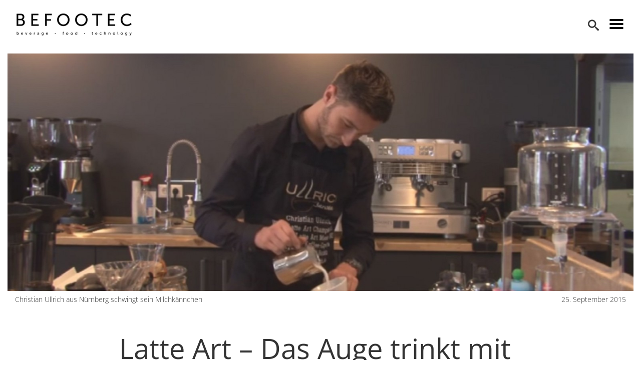

--- FILE ---
content_type: text/html; charset=UTF-8
request_url: https://befootec.de/latte-art-das-auge-trinkt-mit/
body_size: 13295
content:
<!DOCTYPE html>
<html lang="de" class="no-js">
<head>
<meta charset="UTF-8">
<meta name="viewport" content="width=device-width, initial-scale=1.0">
<link rel="profile" href="http://gmpg.org/xfn/11">
<link rel="pingback" href="https://befootec.de/xmlrpc.php">
<!--[if lt IE 9]>
<script src="https://befootec.de/wp-content/themes/befootec_v4_1/js/html5.js"></script>
<![endif]-->
<meta name='robots' content='index, follow, max-image-preview:large, max-snippet:-1, max-video-preview:-1' />
<script>document.documentElement.className = document.documentElement.className.replace("no-js","js");</script>
<!-- This site is optimized with the Yoast SEO plugin v23.3 - https://yoast.com/wordpress/plugins/seo/ -->
<title>Latte Art - Das Auge trinkt mit - befootec</title>
<link rel="canonical" href="https://befootec.de/latte-art-das-auge-trinkt-mit/" />
<meta property="og:locale" content="de_DE" />
<meta property="og:type" content="article" />
<meta property="og:title" content="Latte Art - Das Auge trinkt mit - befootec" />
<meta property="og:description" content="Christian Ullrich aus Nürnberg ist Deutscher Latte Art Meister 2013 und World Latte Art Champion 2014. Den derzeitigen Titel holte sich der junge Barista im Mai 2014 im australischen Melbourne. Ullrich setzte sich gegen 32 Konkurrenten durch und gewann in der Kategorie &#8222;Freies Gießen&#8220; mit einer Schildkröte aus Milchschaum. ———————————————————————————- Video von Julia Anja Schmitt, Katja Scholz, Franziska Buchert" />
<meta property="og:url" content="https://befootec.de/latte-art-das-auge-trinkt-mit/" />
<meta property="og:site_name" content="befootec" />
<meta property="article:published_time" content="2015-09-25T15:08:49+00:00" />
<meta property="article:modified_time" content="2015-10-21T08:53:48+00:00" />
<meta property="og:image" content="https://befootec.de/wp-content/uploads/2015/09/Latte-Art.jpg" />
<meta property="og:image:width" content="1900" />
<meta property="og:image:height" content="1062" />
<meta property="og:image:type" content="image/jpeg" />
<meta name="author" content="Redaktion" />
<meta name="twitter:label1" content="Verfasst von" />
<meta name="twitter:data1" content="Redaktion" />
<meta name="twitter:label2" content="Written by" />
<meta name="twitter:data2" content="Redaktion" />
<script type="application/ld+json" class="yoast-schema-graph">{"@context":"https://schema.org","@graph":[{"@type":"WebPage","@id":"https://befootec.de/latte-art-das-auge-trinkt-mit/","url":"https://befootec.de/latte-art-das-auge-trinkt-mit/","name":"Latte Art - Das Auge trinkt mit - befootec","isPartOf":{"@id":"https://befootec.de/#website"},"primaryImageOfPage":{"@id":"https://befootec.de/latte-art-das-auge-trinkt-mit/#primaryimage"},"image":{"@id":"https://befootec.de/latte-art-das-auge-trinkt-mit/#primaryimage"},"thumbnailUrl":"https://befootec.de/wp-content/uploads/2015/09/Latte-Art.jpg","datePublished":"2015-09-25T15:08:49+00:00","dateModified":"2015-10-21T08:53:48+00:00","author":{"@id":"https://befootec.de/#/schema/person/17e07677da1d6c6e5d0629ea82e4a9ff"},"breadcrumb":{"@id":"https://befootec.de/latte-art-das-auge-trinkt-mit/#breadcrumb"},"inLanguage":"de","potentialAction":[{"@type":"ReadAction","target":["https://befootec.de/latte-art-das-auge-trinkt-mit/"]}]},{"@type":"ImageObject","inLanguage":"de","@id":"https://befootec.de/latte-art-das-auge-trinkt-mit/#primaryimage","url":"https://befootec.de/wp-content/uploads/2015/09/Latte-Art.jpg","contentUrl":"https://befootec.de/wp-content/uploads/2015/09/Latte-Art.jpg","width":1900,"height":1062,"caption":"Christian Ullrich aus Nürnberg schwingt sein Milchkännchen"},{"@type":"BreadcrumbList","@id":"https://befootec.de/latte-art-das-auge-trinkt-mit/#breadcrumb","itemListElement":[{"@type":"ListItem","position":1,"name":"Home","item":"https://befootec.de/"},{"@type":"ListItem","position":2,"name":"Latte Art &#8211; Das Auge trinkt mit"}]},{"@type":"WebSite","@id":"https://befootec.de/#website","url":"https://befootec.de/","name":"befootec","description":"Beverage, Food, Technology","potentialAction":[{"@type":"SearchAction","target":{"@type":"EntryPoint","urlTemplate":"https://befootec.de/?s={search_term_string}"},"query-input":"required name=search_term_string"}],"inLanguage":"de"},{"@type":"Person","@id":"https://befootec.de/#/schema/person/17e07677da1d6c6e5d0629ea82e4a9ff","name":"Redaktion","image":{"@type":"ImageObject","inLanguage":"de","@id":"https://befootec.de/#/schema/person/image/09c78f224d6a1cadd20084fa7091e3a9","url":"https://secure.gravatar.com/avatar/6d518eb7a3a7661f9a36bb0ba961bdef?s=96&d=mm&r=g","contentUrl":"https://secure.gravatar.com/avatar/6d518eb7a3a7661f9a36bb0ba961bdef?s=96&d=mm&r=g","caption":"Redaktion"},"url":"https://befootec.de/author/gastautor/"}]}</script>
<!-- / Yoast SEO plugin. -->
<link rel="alternate" type="application/rss+xml" title="befootec &raquo; Feed" href="https://befootec.de/feed/" />
<link rel="alternate" type="application/rss+xml" title="befootec &raquo; Kommentar-Feed" href="https://befootec.de/comments/feed/" />
<!-- <link rel='stylesheet' id='wp-block-library-css' href='https://befootec.de/wp-includes/css/dist/block-library/style.min.css?ver=6.4.7' type='text/css' media='all' /> -->
<link rel="stylesheet" type="text/css" href="//befootec.de/wp-content/cache/wpfc-minified/kzts6tr2/7xdhs.css" media="all"/>
<style id='co-authors-plus-coauthors-style-inline-css' type='text/css'>
.wp-block-co-authors-plus-coauthors.is-layout-flow [class*=wp-block-co-authors-plus]{display:inline}
</style>
<style id='co-authors-plus-avatar-style-inline-css' type='text/css'>
.wp-block-co-authors-plus-avatar :where(img){height:auto;max-width:100%;vertical-align:bottom}.wp-block-co-authors-plus-coauthors.is-layout-flow .wp-block-co-authors-plus-avatar :where(img){vertical-align:middle}.wp-block-co-authors-plus-avatar:is(.alignleft,.alignright){display:table}.wp-block-co-authors-plus-avatar.aligncenter{display:table;margin-inline:auto}
</style>
<style id='co-authors-plus-image-style-inline-css' type='text/css'>
.wp-block-co-authors-plus-image{margin-bottom:0}.wp-block-co-authors-plus-image :where(img){height:auto;max-width:100%;vertical-align:bottom}.wp-block-co-authors-plus-coauthors.is-layout-flow .wp-block-co-authors-plus-image :where(img){vertical-align:middle}.wp-block-co-authors-plus-image:is(.alignfull,.alignwide) :where(img){width:100%}.wp-block-co-authors-plus-image:is(.alignleft,.alignright){display:table}.wp-block-co-authors-plus-image.aligncenter{display:table;margin-inline:auto}
</style>
<style id='classic-theme-styles-inline-css' type='text/css'>
/*! This file is auto-generated */
.wp-block-button__link{color:#fff;background-color:#32373c;border-radius:9999px;box-shadow:none;text-decoration:none;padding:calc(.667em + 2px) calc(1.333em + 2px);font-size:1.125em}.wp-block-file__button{background:#32373c;color:#fff;text-decoration:none}
</style>
<style id='global-styles-inline-css' type='text/css'>
body{--wp--preset--color--black: #000000;--wp--preset--color--cyan-bluish-gray: #abb8c3;--wp--preset--color--white: #ffffff;--wp--preset--color--pale-pink: #f78da7;--wp--preset--color--vivid-red: #cf2e2e;--wp--preset--color--luminous-vivid-orange: #ff6900;--wp--preset--color--luminous-vivid-amber: #fcb900;--wp--preset--color--light-green-cyan: #7bdcb5;--wp--preset--color--vivid-green-cyan: #00d084;--wp--preset--color--pale-cyan-blue: #8ed1fc;--wp--preset--color--vivid-cyan-blue: #0693e3;--wp--preset--color--vivid-purple: #9b51e0;--wp--preset--gradient--vivid-cyan-blue-to-vivid-purple: linear-gradient(135deg,rgba(6,147,227,1) 0%,rgb(155,81,224) 100%);--wp--preset--gradient--light-green-cyan-to-vivid-green-cyan: linear-gradient(135deg,rgb(122,220,180) 0%,rgb(0,208,130) 100%);--wp--preset--gradient--luminous-vivid-amber-to-luminous-vivid-orange: linear-gradient(135deg,rgba(252,185,0,1) 0%,rgba(255,105,0,1) 100%);--wp--preset--gradient--luminous-vivid-orange-to-vivid-red: linear-gradient(135deg,rgba(255,105,0,1) 0%,rgb(207,46,46) 100%);--wp--preset--gradient--very-light-gray-to-cyan-bluish-gray: linear-gradient(135deg,rgb(238,238,238) 0%,rgb(169,184,195) 100%);--wp--preset--gradient--cool-to-warm-spectrum: linear-gradient(135deg,rgb(74,234,220) 0%,rgb(151,120,209) 20%,rgb(207,42,186) 40%,rgb(238,44,130) 60%,rgb(251,105,98) 80%,rgb(254,248,76) 100%);--wp--preset--gradient--blush-light-purple: linear-gradient(135deg,rgb(255,206,236) 0%,rgb(152,150,240) 100%);--wp--preset--gradient--blush-bordeaux: linear-gradient(135deg,rgb(254,205,165) 0%,rgb(254,45,45) 50%,rgb(107,0,62) 100%);--wp--preset--gradient--luminous-dusk: linear-gradient(135deg,rgb(255,203,112) 0%,rgb(199,81,192) 50%,rgb(65,88,208) 100%);--wp--preset--gradient--pale-ocean: linear-gradient(135deg,rgb(255,245,203) 0%,rgb(182,227,212) 50%,rgb(51,167,181) 100%);--wp--preset--gradient--electric-grass: linear-gradient(135deg,rgb(202,248,128) 0%,rgb(113,206,126) 100%);--wp--preset--gradient--midnight: linear-gradient(135deg,rgb(2,3,129) 0%,rgb(40,116,252) 100%);--wp--preset--font-size--small: 13px;--wp--preset--font-size--medium: 20px;--wp--preset--font-size--large: 36px;--wp--preset--font-size--x-large: 42px;--wp--preset--spacing--20: 0.44rem;--wp--preset--spacing--30: 0.67rem;--wp--preset--spacing--40: 1rem;--wp--preset--spacing--50: 1.5rem;--wp--preset--spacing--60: 2.25rem;--wp--preset--spacing--70: 3.38rem;--wp--preset--spacing--80: 5.06rem;--wp--preset--shadow--natural: 6px 6px 9px rgba(0, 0, 0, 0.2);--wp--preset--shadow--deep: 12px 12px 50px rgba(0, 0, 0, 0.4);--wp--preset--shadow--sharp: 6px 6px 0px rgba(0, 0, 0, 0.2);--wp--preset--shadow--outlined: 6px 6px 0px -3px rgba(255, 255, 255, 1), 6px 6px rgba(0, 0, 0, 1);--wp--preset--shadow--crisp: 6px 6px 0px rgba(0, 0, 0, 1);}:where(.is-layout-flex){gap: 0.5em;}:where(.is-layout-grid){gap: 0.5em;}body .is-layout-flow > .alignleft{float: left;margin-inline-start: 0;margin-inline-end: 2em;}body .is-layout-flow > .alignright{float: right;margin-inline-start: 2em;margin-inline-end: 0;}body .is-layout-flow > .aligncenter{margin-left: auto !important;margin-right: auto !important;}body .is-layout-constrained > .alignleft{float: left;margin-inline-start: 0;margin-inline-end: 2em;}body .is-layout-constrained > .alignright{float: right;margin-inline-start: 2em;margin-inline-end: 0;}body .is-layout-constrained > .aligncenter{margin-left: auto !important;margin-right: auto !important;}body .is-layout-constrained > :where(:not(.alignleft):not(.alignright):not(.alignfull)){max-width: var(--wp--style--global--content-size);margin-left: auto !important;margin-right: auto !important;}body .is-layout-constrained > .alignwide{max-width: var(--wp--style--global--wide-size);}body .is-layout-flex{display: flex;}body .is-layout-flex{flex-wrap: wrap;align-items: center;}body .is-layout-flex > *{margin: 0;}body .is-layout-grid{display: grid;}body .is-layout-grid > *{margin: 0;}:where(.wp-block-columns.is-layout-flex){gap: 2em;}:where(.wp-block-columns.is-layout-grid){gap: 2em;}:where(.wp-block-post-template.is-layout-flex){gap: 1.25em;}:where(.wp-block-post-template.is-layout-grid){gap: 1.25em;}.has-black-color{color: var(--wp--preset--color--black) !important;}.has-cyan-bluish-gray-color{color: var(--wp--preset--color--cyan-bluish-gray) !important;}.has-white-color{color: var(--wp--preset--color--white) !important;}.has-pale-pink-color{color: var(--wp--preset--color--pale-pink) !important;}.has-vivid-red-color{color: var(--wp--preset--color--vivid-red) !important;}.has-luminous-vivid-orange-color{color: var(--wp--preset--color--luminous-vivid-orange) !important;}.has-luminous-vivid-amber-color{color: var(--wp--preset--color--luminous-vivid-amber) !important;}.has-light-green-cyan-color{color: var(--wp--preset--color--light-green-cyan) !important;}.has-vivid-green-cyan-color{color: var(--wp--preset--color--vivid-green-cyan) !important;}.has-pale-cyan-blue-color{color: var(--wp--preset--color--pale-cyan-blue) !important;}.has-vivid-cyan-blue-color{color: var(--wp--preset--color--vivid-cyan-blue) !important;}.has-vivid-purple-color{color: var(--wp--preset--color--vivid-purple) !important;}.has-black-background-color{background-color: var(--wp--preset--color--black) !important;}.has-cyan-bluish-gray-background-color{background-color: var(--wp--preset--color--cyan-bluish-gray) !important;}.has-white-background-color{background-color: var(--wp--preset--color--white) !important;}.has-pale-pink-background-color{background-color: var(--wp--preset--color--pale-pink) !important;}.has-vivid-red-background-color{background-color: var(--wp--preset--color--vivid-red) !important;}.has-luminous-vivid-orange-background-color{background-color: var(--wp--preset--color--luminous-vivid-orange) !important;}.has-luminous-vivid-amber-background-color{background-color: var(--wp--preset--color--luminous-vivid-amber) !important;}.has-light-green-cyan-background-color{background-color: var(--wp--preset--color--light-green-cyan) !important;}.has-vivid-green-cyan-background-color{background-color: var(--wp--preset--color--vivid-green-cyan) !important;}.has-pale-cyan-blue-background-color{background-color: var(--wp--preset--color--pale-cyan-blue) !important;}.has-vivid-cyan-blue-background-color{background-color: var(--wp--preset--color--vivid-cyan-blue) !important;}.has-vivid-purple-background-color{background-color: var(--wp--preset--color--vivid-purple) !important;}.has-black-border-color{border-color: var(--wp--preset--color--black) !important;}.has-cyan-bluish-gray-border-color{border-color: var(--wp--preset--color--cyan-bluish-gray) !important;}.has-white-border-color{border-color: var(--wp--preset--color--white) !important;}.has-pale-pink-border-color{border-color: var(--wp--preset--color--pale-pink) !important;}.has-vivid-red-border-color{border-color: var(--wp--preset--color--vivid-red) !important;}.has-luminous-vivid-orange-border-color{border-color: var(--wp--preset--color--luminous-vivid-orange) !important;}.has-luminous-vivid-amber-border-color{border-color: var(--wp--preset--color--luminous-vivid-amber) !important;}.has-light-green-cyan-border-color{border-color: var(--wp--preset--color--light-green-cyan) !important;}.has-vivid-green-cyan-border-color{border-color: var(--wp--preset--color--vivid-green-cyan) !important;}.has-pale-cyan-blue-border-color{border-color: var(--wp--preset--color--pale-cyan-blue) !important;}.has-vivid-cyan-blue-border-color{border-color: var(--wp--preset--color--vivid-cyan-blue) !important;}.has-vivid-purple-border-color{border-color: var(--wp--preset--color--vivid-purple) !important;}.has-vivid-cyan-blue-to-vivid-purple-gradient-background{background: var(--wp--preset--gradient--vivid-cyan-blue-to-vivid-purple) !important;}.has-light-green-cyan-to-vivid-green-cyan-gradient-background{background: var(--wp--preset--gradient--light-green-cyan-to-vivid-green-cyan) !important;}.has-luminous-vivid-amber-to-luminous-vivid-orange-gradient-background{background: var(--wp--preset--gradient--luminous-vivid-amber-to-luminous-vivid-orange) !important;}.has-luminous-vivid-orange-to-vivid-red-gradient-background{background: var(--wp--preset--gradient--luminous-vivid-orange-to-vivid-red) !important;}.has-very-light-gray-to-cyan-bluish-gray-gradient-background{background: var(--wp--preset--gradient--very-light-gray-to-cyan-bluish-gray) !important;}.has-cool-to-warm-spectrum-gradient-background{background: var(--wp--preset--gradient--cool-to-warm-spectrum) !important;}.has-blush-light-purple-gradient-background{background: var(--wp--preset--gradient--blush-light-purple) !important;}.has-blush-bordeaux-gradient-background{background: var(--wp--preset--gradient--blush-bordeaux) !important;}.has-luminous-dusk-gradient-background{background: var(--wp--preset--gradient--luminous-dusk) !important;}.has-pale-ocean-gradient-background{background: var(--wp--preset--gradient--pale-ocean) !important;}.has-electric-grass-gradient-background{background: var(--wp--preset--gradient--electric-grass) !important;}.has-midnight-gradient-background{background: var(--wp--preset--gradient--midnight) !important;}.has-small-font-size{font-size: var(--wp--preset--font-size--small) !important;}.has-medium-font-size{font-size: var(--wp--preset--font-size--medium) !important;}.has-large-font-size{font-size: var(--wp--preset--font-size--large) !important;}.has-x-large-font-size{font-size: var(--wp--preset--font-size--x-large) !important;}
.wp-block-navigation a:where(:not(.wp-element-button)){color: inherit;}
:where(.wp-block-post-template.is-layout-flex){gap: 1.25em;}:where(.wp-block-post-template.is-layout-grid){gap: 1.25em;}
:where(.wp-block-columns.is-layout-flex){gap: 2em;}:where(.wp-block-columns.is-layout-grid){gap: 2em;}
.wp-block-pullquote{font-size: 1.5em;line-height: 1.6;}
</style>
<!-- <link rel='stylesheet' id='menu-image-css' href='https://befootec.de/wp-content/plugins/menu-image/includes/css/menu-image.css?ver=3.11' type='text/css' media='all' /> -->
<!-- <link rel='stylesheet' id='dashicons-css' href='https://befootec.de/wp-includes/css/dashicons.min.css?ver=6.4.7' type='text/css' media='all' /> -->
<!-- <link rel='stylesheet' id='style-css' href='https://befootec.de/wp-content/themes/befootec_v4_1/style.css?ver=1.0' type='text/css' media='all' /> -->
<link rel="stylesheet" type="text/css" href="//befootec.de/wp-content/cache/wpfc-minified/1dgsufwm/7r1f2.css" media="all"/>
<link rel="https://api.w.org/" href="https://befootec.de/wp-json/" /><link rel="alternate" type="application/json" href="https://befootec.de/wp-json/wp/v2/posts/1374" /><link rel="EditURI" type="application/rsd+xml" title="RSD" href="https://befootec.de/xmlrpc.php?rsd" />
<meta name="generator" content="WordPress 6.4.7" />
<link rel='shortlink' href='https://befootec.de/?p=1374' />
<link rel="alternate" type="application/json+oembed" href="https://befootec.de/wp-json/oembed/1.0/embed?url=https%3A%2F%2Fbefootec.de%2Flatte-art-das-auge-trinkt-mit%2F" />
<link rel="alternate" type="text/xml+oembed" href="https://befootec.de/wp-json/oembed/1.0/embed?url=https%3A%2F%2Fbefootec.de%2Flatte-art-das-auge-trinkt-mit%2F&#038;format=xml" />
<script type="text/javascript">
(function(url){
if(/(?:Chrome\/26\.0\.1410\.63 Safari\/537\.31|WordfenceTestMonBot)/.test(navigator.userAgent)){ return; }
var addEvent = function(evt, handler) {
if (window.addEventListener) {
document.addEventListener(evt, handler, false);
} else if (window.attachEvent) {
document.attachEvent('on' + evt, handler);
}
};
var removeEvent = function(evt, handler) {
if (window.removeEventListener) {
document.removeEventListener(evt, handler, false);
} else if (window.detachEvent) {
document.detachEvent('on' + evt, handler);
}
};
var evts = 'contextmenu dblclick drag dragend dragenter dragleave dragover dragstart drop keydown keypress keyup mousedown mousemove mouseout mouseover mouseup mousewheel scroll'.split(' ');
var logHuman = function() {
if (window.wfLogHumanRan) { return; }
window.wfLogHumanRan = true;
var wfscr = document.createElement('script');
wfscr.type = 'text/javascript';
wfscr.async = true;
wfscr.src = url + '&r=' + Math.random();
(document.getElementsByTagName('head')[0]||document.getElementsByTagName('body')[0]).appendChild(wfscr);
for (var i = 0; i < evts.length; i++) {
removeEvent(evts[i], logHuman);
}
};
for (var i = 0; i < evts.length; i++) {
addEvent(evts[i], logHuman);
}
})('//befootec.de/?wordfence_lh=1&hid=73F6F87CF34F1118CCC5D4CCC7E37FA3');
</script><!-- Analytics by WP Statistics v14.11.2 - https://wp-statistics.com -->
<link rel="icon" href="https://befootec.de/wp-content/uploads/2021/10/cropped-Logo-weiss-32x32.png" sizes="32x32" />
<link rel="icon" href="https://befootec.de/wp-content/uploads/2021/10/cropped-Logo-weiss-192x192.png" sizes="192x192" />
<link rel="apple-touch-icon" href="https://befootec.de/wp-content/uploads/2021/10/cropped-Logo-weiss-180x180.png" />
<meta name="msapplication-TileImage" content="https://befootec.de/wp-content/uploads/2021/10/cropped-Logo-weiss-270x270.png" />
</head>
<body class="post-template-default single single-post postid-1374 single-format-standard">
<header>
<!-- Logo: Markup (schema.org) -->
<div class="logo-wrapper" itemscope itemtype="http://schema.org/Organization" style="float: left;">
<a itemprop="url" href="https://befootec.de/" title="befootec: Beverage, Food, Technology">
<img class="logo img-responsive" alt="befootec: Beverage, Food, Technology" itemprop="logo" src="https://befootec.de/wp-content/themes/befootec_v4_1/img/befootec_logo_schwarz_komplett.png" />
</a>
</div>
<!-- /Logo: Markup (schema.org) -->
<!-- Button: toggle nav (left) -->
<a href="#" class="js-toggle-nav toggle-nav">
<img alt="Toggle Navigation" src="https://befootec.de/wp-content/themes/befootec_v4_1/img/svg/hamburger.svg" />
</a>
<!-- /Button: toggle nav (left) -->
<div id="sb-search" class="sb-search">
<form class="search" method="get" action="https://befootec.de" role="search">
<input class="sb-search-input" id="search" placeholder="Suchbegriff eingeben" type="text" value="" name="s">
<input class="sb-search-submit" type="submit" value="">
<span class="sb-icon-search"></span>
</form>
</div>
</header>
<div class="wrapper">
<div class="sidebar">
<nav class="main-navigation">
<div class="menu-menu-2-container"><ul id="menu-menu-2" class="nav-menu"><li id="menu-item-3297" class="menu-item menu-item-type-taxonomy menu-item-object-category menu-item-3297"><a href="https://befootec.de/category/technik/" class="menu-image-title-after menu-image-not-hovered"><img width="36" height="36" src="https://befootec.de/wp-content/uploads/2016/03/befootec_icons_technology.png" class="menu-image menu-image-title-after" alt="" decoding="async" /><span class="menu-image-title-after menu-image-title">Technik</span></a></li>
<li id="menu-item-3298" class="menu-item menu-item-type-taxonomy menu-item-object-category menu-item-3298"><a href="https://befootec.de/category/essen/" class="menu-image-title-after menu-image-not-hovered"><img width="36" height="36" src="https://befootec.de/wp-content/uploads/2016/03/befootec_icons_food.png" class="menu-image menu-image-title-after" alt="" decoding="async" /><span class="menu-image-title-after menu-image-title">Essen</span></a></li>
<li id="menu-item-3299" class="menu-item menu-item-type-taxonomy menu-item-object-category current-post-ancestor current-menu-parent current-post-parent menu-item-3299"><a href="https://befootec.de/category/getraenke/" class="menu-image-title-after menu-image-not-hovered"><img width="36" height="36" src="https://befootec.de/wp-content/uploads/2016/03/befootec_icons_beverage.png" class="menu-image menu-image-title-after" alt="" decoding="async" /><span class="menu-image-title-after menu-image-title">Getränke</span></a></li>
<li id="menu-item-10392" class="menu-item menu-item-type-taxonomy menu-item-object-category menu-item-10392"><a href="https://befootec.de/category/biooekonomie/" class="menu-image-title-after menu-image-not-hovered"><img width="36" height="36" src="https://befootec.de/wp-content/uploads/2021/03/Biooekonomie-e1617106944211.png" class="menu-image menu-image-title-after" alt="" decoding="async" /><span class="menu-image-title-after menu-image-title">Bioökonomie</span></a></li>
<li id="menu-item-10393" class="menu-item menu-item-type-taxonomy menu-item-object-category menu-item-10393"><a href="https://befootec.de/category/startups/" class="menu-image-title-after menu-image-not-hovered"><img width="36" height="36" src="https://befootec.de/wp-content/uploads/2021/03/Icon_Sockel_einer_Lampe-36x36.png" class="menu-image menu-image-title-after" alt="" decoding="async" /><span class="menu-image-title-after menu-image-title">Startups</span></a></li>
<li id="menu-item-10394" class="menu-item menu-item-type-taxonomy menu-item-object-category menu-item-10394"><a href="https://befootec.de/category/podcast/" class="menu-image-title-after menu-image-not-hovered"><img width="36" height="36" src="https://befootec.de/wp-content/uploads/2021/03/Podcast-1-36x36.png" class="menu-image menu-image-title-after" alt="" decoding="async" /><span class="menu-image-title-after menu-image-title">Podcast</span></a></li>
<li id="menu-item-3306" class="menu-item menu-item-type-post_type menu-item-object-page menu-item-3306"><a href="https://befootec.de/autoren/" class="menu-image-title-after menu-image-not-hovered"><img width="36" height="36" src="https://befootec.de/wp-content/uploads/2016/03/icon_autor-02-36x36.png" class="menu-image menu-image-title-after" alt="" decoding="async" /><span class="menu-image-title-after menu-image-title">Autoren</span></a></li>
<li id="menu-item-3301" class="menu-item menu-item-type-post_type menu-item-object-page menu-item-3301"><a href="https://befootec.de/datenschutzerklaerung/">Datenschutzerklärung</a></li>
<li id="menu-item-3302" class="menu-item menu-item-type-post_type menu-item-object-page menu-item-3302"><a href="https://befootec.de/impressum/">Impressum</a></li>
</ul></div>            </nav><!-- .main-navigation -->
<nav id="social-navigation" class="social-navigation">
<p>Finde uns auf</p>
<div class="menu-social-links-container"><ul id="menu-social-links" class="menu"><li id="menu-item-3361" class="menu-item menu-item-type-custom menu-item-object-custom menu-item-3361"><a title="Wir auf Facebook" target="_blank" rel="noopener" href="https://www.facebook.com/befootec" class="menu-image-title-hide menu-image-not-hovered"><span class="screen-reader-text"><span class="menu-image-title-hide menu-image-title">Facebook</span><img width="36" height="36" src="https://befootec.de/wp-content/uploads/2016/03/facebook-36x36.png" class="menu-image menu-image-title-hide" alt="" decoding="async" /></span></a></li>
<li id="menu-item-3362" class="menu-item menu-item-type-custom menu-item-object-custom menu-item-3362"><a title="Wir auf Twitter" target="_blank" rel="noopener" href="https://twitter.com/befootec" class="menu-image-title-hide menu-image-not-hovered"><span class="screen-reader-text"><span class="menu-image-title-hide menu-image-title">Twitter</span><img width="36" height="36" src="https://befootec.de/wp-content/uploads/2016/03/twitter-36x36.png" class="menu-image menu-image-title-hide" alt="" decoding="async" /></span></a></li>
<li id="menu-item-3363" class="menu-item menu-item-type-custom menu-item-object-custom menu-item-3363"><a title="Wir auf Instagram" target="_blank" rel="noopener" href="https://www.instagram.com/befootec/" class="menu-image-title-hide menu-image-not-hovered"><span class="screen-reader-text"><span class="menu-image-title-hide menu-image-title">Instagram</span><img width="36" height="36" src="https://befootec.de/wp-content/uploads/2016/03/instagram-36x36.png" class="menu-image menu-image-title-hide" alt="" decoding="async" /></span></a></li>
<li id="menu-item-3364" class="menu-item menu-item-type-custom menu-item-object-custom menu-item-3364"><a title="Wir auf Youtube" target="_blank" rel="noopener" href="https://www.youtube.com/user/befootec" class="menu-image-title-hide menu-image-not-hovered"><span class="screen-reader-text"><span class="menu-image-title-hide menu-image-title">Youtube</span><img width="36" height="36" src="https://befootec.de/wp-content/uploads/2016/03/youtube-36x36.png" class="menu-image menu-image-title-hide" alt="" decoding="async" /></span></a></li>
</ul></div>            </nav><!-- .social-navigation -->
</div><!-- .secondary -->
<!-- Page Content -->
<main>
<div class="container-fluid">
<article id="post-1374" class="post-1374 post type-post status-publish format-standard has-post-thumbnail hentry category-getraenke tag-kaffee tag-trinken tag-video">
<!-- Fetured Image -->
<div class="featured-img" style="background-image: url('https://befootec.de/wp-content/uploads/2015/09/Latte-Art-1570x878.jpg');">
</div>
<div class="row">
<div class="col-xs-8">
<p class="featured-img-info">Christian Ullrich aus Nürnberg schwingt sein Milchkännchen</p>
</div>
<div class="col-xs-4">
<p class="text-right featured-img-info">25. September 2015</p>
</div>
</div>
<!-- /Fetured Image -->
<!-- Content -->
<div class="row">
<div class="col-md-8 col-md-offset-2">
<h1 class="title">Latte Art &#8211; Das Auge trinkt mit</h1>            <p><strong><a href="http://www.barista-ullrich.de/">Christian Ullrich</a> aus Nürnberg ist Deutscher Latte Art Meister 2013 und World Latte Art Champion 2014. Den derzeitigen Titel holte sich der junge Barista im Mai 2014 im australischen Melbourne. Ullrich setzte sich gegen 32 Konkurrenten durch und gewann in der Kategorie &#8222;Freies Gießen&#8220; mit einer Schildkröte aus Milchschaum.</strong></p>
<p><span id="more-1374"></span></p>
<p><iframe width="900" height="506" src="https://www.youtube.com/embed/Yf3C-aIvPSc?feature=oembed" frameborder="0" allowfullscreen></iframe></p>
<p>———————————————————————————-</p>
<p>Video von Julia Anja Schmitt, Katja Scholz, Franziska Buchert</p>
</div>
</div>
<!-- /Content -->
</article>
<!-- related Posts -->
<section class="row">
<div class="col-md-8 col-md-offset-2">
<div class='yarpp yarpp-related yarpp-related-website yarpp-template-yarpp-template-befootec-teaser'>
<div class="separator row "><h2 class="separator-title"><span class="separator-text">Mehr davon</span></h2></div>    <div class="row">
<article id="die-weihnachtszeit-ist-gluehwein-zeit" class="col-xs-12 col-ms-12 col-sm-6" >
<!-- icons -->
<div class="teaser-cat-icons">
<img src="https://befootec.de/wp-content/uploads/2016/03/befootec_icons_beverage.png" alt=""/>
</div>
<!-- /icons -->
<a class="teaser-anchor" href="https://befootec.de/die-weihnachtszeit-ist-gluehwein-zeit/" title="Die Weihnachtszeit ist Glühwein-Zeit!">
<div class="teaser teaser-small">
<div class="teaser-image-center">
<img width="541" height="283" src="https://befootec.de/wp-content/uploads/2015/12/image-e1457271437284-541x283.jpeg" class=" wp-post-image" alt="" decoding="async" loading="lazy" srcset="https://befootec.de/wp-content/uploads/2015/12/image-e1457271437284-541x283.jpeg 541w, https://befootec.de/wp-content/uploads/2015/12/image-e1457271437284-24x13.jpeg 24w, https://befootec.de/wp-content/uploads/2015/12/image-e1457271437284-36x19.jpeg 36w, https://befootec.de/wp-content/uploads/2015/12/image-e1457271437284-48x26.jpeg 48w" sizes="(max-width: 541px) 100vw, 541px" />
</div>
<div class="teaser-content">
<h2 class="title">
Die Weihnachtszeit ist Glühwein-Zeit!                </h2>
<!-- meta (author + date) -->
<p class="info">
Denise Heller                        <span class="date">18. Dezember 2015</span>
</p>
<!-- /meta (author + date) -->
</div>
</div>
</a>
</article>
<article id="koffein-die-substanz-die-uns-wach-haelt" class="col-xs-12 col-ms-12 col-sm-6" >
<!-- icons -->
<div class="teaser-cat-icons">
<img src="https://befootec.de/wp-content/uploads/2016/03/befootec_icons_beverage.png" alt=""/>
</div>
<!-- /icons -->
<a class="teaser-anchor" href="https://befootec.de/koffein-die-substanz-die-uns-wach-haelt/" title="Koffein &#8211; Die Substanz, die uns wach hält">
<div class="teaser teaser-small">
<div class="teaser-image-center">
<img width="541" height="283" src="https://befootec.de/wp-content/uploads/2015/10/Titelbild-541x283.jpg" class=" wp-post-image" alt="" decoding="async" loading="lazy" />
</div>
<div class="teaser-content">
<h2 class="title">
Koffein &#8211; Die Substanz, die uns wach hält                </h2>
<!-- meta (author + date) -->
<p class="info">
Matthias Mueller                        <span class="date">26. Oktober 2015</span>
</p>
<!-- /meta (author + date) -->
</div>
</div>
</a>
</article>
<article id="du-kannst-milch-mal" class="col-xs-12 col-ms-12 col-sm-6" >
<!-- icons -->
<div class="teaser-cat-icons">
<img src="https://befootec.de/wp-content/uploads/2016/03/befootec_icons_beverage.png" alt=""/>
</div>
<!-- /icons -->
<a class="teaser-anchor" href="https://befootec.de/du-kannst-milch-mal/" title="Du kannst Milch mal">
<div class="teaser teaser-small">
<div class="teaser-image-center">
<img width="541" height="283" src="https://befootec.de/wp-content/uploads/2015/11/milchbild-541x283.jpg" class=" wp-post-image" alt="" decoding="async" loading="lazy" />
</div>
<div class="teaser-content">
<h2 class="title">
Du kannst Milch mal                </h2>
<!-- meta (author + date) -->
<p class="info">
Redaktion                        <span class="date">2. November 2015</span>
</p>
<!-- /meta (author + date) -->
</div>
</div>
</a>
</article>
<article id="erlebnis-bier-mit-allen-sinnen-geniessen" class="col-xs-12 col-ms-12 col-sm-6" >
<!-- icons -->
<div class="teaser-cat-icons">
<img src="https://befootec.de/wp-content/uploads/2016/03/befootec_icons_beverage.png" alt=""/>
</div>
<!-- /icons -->
<a class="teaser-anchor" href="https://befootec.de/erlebnis-bier-mit-allen-sinnen-geniessen/" title="Erlebnis Bier &#8211; Mit allen Sinnen genießen">
<div class="teaser teaser-small">
<div class="teaser-image-center">
<img width="376" height="283" src="https://befootec.de/wp-content/uploads/2015/11/messe-Kopie.jpg" class=" wp-post-image" alt="" decoding="async" loading="lazy" srcset="https://befootec.de/wp-content/uploads/2015/11/messe-Kopie.jpg 4314w, https://befootec.de/wp-content/uploads/2015/11/messe-Kopie-300x226.jpg 300w, https://befootec.de/wp-content/uploads/2015/11/messe-Kopie-1433x1080.jpg 1433w, https://befootec.de/wp-content/uploads/2015/11/messe-Kopie-1440x1085.jpg 1440w" sizes="(max-width: 376px) 100vw, 376px" />
</div>
<div class="teaser-content">
<h2 class="title">
Erlebnis Bier &#8211; Mit allen Sinnen genießen                </h2>
<!-- meta (author + date) -->
<p class="info">
Redaktion                        <span class="date">12. November 2015</span>
</p>
<!-- /meta (author + date) -->
</div>
</div>
</a>
</article>
</div>
</div>
</div>
</section>
<!-- /related Posts  -->
<!-- authors -->
<section class="row">
<div class="col-md-8 col-md-offset-2">
<div class="separator row "><h2 class="separator-title"><span class="separator-text">Über den Autor</span></h2></div><div class="row" style="margin-bottom: 50px;"><div class="col-xs-12 col-sm-2"><img class="img-responsive" alt="Redaktion" src="https://secure.gravatar.com/avatar/6d518eb7a3a7661f9a36bb0ba961bdef?s=96&d=mm&r=g" ></div><div class="col-xs-12 col-sm-10"><p style="font-weight: 700;">Redaktion<span style="float: right;"></span></p><span>Meine Artikel:</span><ul style="font-size: 14px; line-height: 24px;"><li><a href="https://befootec.de/der-ernaehrungscheck-warum-pulverprodukte-kein-ersatz-fuer-echte-lebensmittel-sind/">Der Ernährungscheck: Warum Pulverprodukte kein  Ersatz für echte Lebensmittel sind</a></li><li><a href="https://befootec.de/mit-fruchtpulver-zum-fruehstueckserfolg-ein-start-up-aus-der-studienzeit/">Mit Fruchtpulver zum Frühstückserfolg: Ein Start-up aus der Studienzeit</a></li><li><a href="https://befootec.de/zero-zucker/">Zero-Genuss – Zuckerloser Zungenschmaus</a></li><li><a href="https://befootec.de/gesundheit-ist-kein-ziel-sondern-eine-lebensweise/">"Gesundheit ist kein Ziel, sondern eine Lebensweise"</a></li><li><a href="https://befootec.de/vom-ueberfischten-meer-in-den-3d-drucker-eine-chance-fuer-unsere-ernaehrung/">Vom überfischten Meer in den 3D-Drucker – Eine Chance für unsere Ernährung</a></li><li><a href="https://befootec.de/eileen-pauels-ueber-proteinforschung/">„It takes a village. Keiner kann alles machen“ – im Gespräch mit Eileen Pauels über Proteinforschung</a></li><li><a href="https://befootec.de/from-the-lab-to-the-market-julian-schildknecht-on-the-mission-of-microharvest/">From the lab to the market: Julian Schildknecht on the mission of Microharvest</a></li><li><a href="https://befootec.de/die-technik-hinter-unserem-lieblingsgetraenk/">Die „Technik“ hinter unserem Lieblingsgetränk</a></li><li><a href="https://befootec.de/bewegung-im-alltag-motivation-anreize-und-gesellschaftliche-veraenderungen/">Bewegung im Alltag: Motivation, Anreize und gesellschaftliche Veränderungen</a></li><li><a href="https://befootec.de/kraftsport-war-nie-leichter/">Kraftsport war nie leichter</a></li><li><a href="https://befootec.de/reine-zahlenwerte-bringen-keinen-nutzen/">„Reine Zahlenwerte bringen keinen Nutzen”</a></li><li><a href="https://befootec.de/die-gesellschaft-wird-inaktiver/">Die Gesellschaft wird inaktiver</a></li><li><a href="https://befootec.de/bouldern-einblicke-und-herausforderungen-im-routenbau/">Bouldern: Einblicke und Herausforderungen im Routenbau</a></li><li><a href="https://befootec.de/idealerweise-liefern-tracker-informationen-fuer-die-ich-selbst-kein-gefuehl-habe/">„Idealerweise liefern Tracker Informationen, für die ich selbst kein Gefühl habe”</a></li><li><a href="https://befootec.de/motivation-im-sport-interview-mit-alexander-woll/">Motivation im Sport - Interview mit Alexander Woll</a></li><li><a href="https://befootec.de/das-spannende-an-unserem-sport-ist-die-vielfalt/">„Das Spannende an unserem Sport ist die Vielfalt!”</a></li><li><a href="https://befootec.de/sicherheitsrisiken-in-der-ernaehrungsindustrie/">Sicherheitsrisiken in der Ernährungsindustrie: Dr. Ulrike Lechner im Interview</a></li><li><a href="https://befootec.de/landwirtschaft-als-potenzielle-zielscheibe-fuer-cyberattacken/">Landwirtschaft als potenzielle Zielscheibe für Cyberattacken</a></li><li><a href="https://befootec.de/cyberkrise-in-der-lebensmittelindustrie-eine-branche-im-it-sicherheitscheck/">Cyberkrise in der Lebensmittelindustrie? Eine Branche im IT-Sicherheitscheck</a></li><li><a href="https://befootec.de/ehealth-digitale-zwillinge-im-gesundheitswesen/">eHealth: Digitale Zwillinge im Gesundheitswesen</a></li><li><a href="https://befootec.de/digitaler-3d-feldzwilling-wenn-die-landwirtschaft-zur-datenwirtschaft-wird/">Digitaler 3D-Feldzwilling: Wenn die Landwirtschaft zur Datenwirtschaft wird</a></li><li><a href="https://befootec.de/verschwendung-von-lebensmitteln/">Lebensmittelverschwendung: Eine Problematik, die alle betrifft</a></li><li><a href="https://befootec.de/vitalere-bienen-durch-sensorik-%ef%bf%bc/">Vitalere Bienen durch Sensorik ￼</a></li><li><a href="https://befootec.de/nachhaltiger-rohstoff-textilien-aus-algen/">Nachhaltiger Rohstoff: Textilien aus Algen </a></li><li><a href="https://befootec.de/neptunbaelle-organisches-material-als-daemmstoff/">Neptunbälle: Organisches Material als Dämmstoff</a></li><li><a href="https://befootec.de/meerespflanzen-biogene-ressourcen-aus-dem-meer/">Meerespflanzen: Biogene Ressourcen aus dem Meer</a></li><li><a href="https://befootec.de/biooekonomie-magazin-biooekonomie-im-alltag/">Bioökonomie Magazin - Bioökonomie im Alltag</a></li><li><a href="https://befootec.de/biooekonomie-magazin-nachhaltiger-verkehr/">Bioökonomie Magazin - Nachhaltiger Verkehr</a></li><li><a href="https://befootec.de/fachmedien-der-lebensmittelbranche-food-technologie/">Fachmedien der Lebensmittelbranche: Food Technologie</a></li><li><a href="https://befootec.de/fachmedien-der-lebensmittelbranche-lebensmittel-praxis/">Fachmedien der Lebensmittelbranche: Lebensmittel Praxis</a></li><li><a href="https://befootec.de/kaffeesatz-mehr-als-biomuell/">Kaffeesatz - mehr als Biomüll</a></li><li><a href="https://befootec.de/partizipation-bei-oekoprojekten/">Partizipation bei Ökoprojekten</a></li><li><a href="https://befootec.de/verpackungsalternative-zur-schrumpffolie/">Verpackungsalternative zur Schrumpffolie</a></li><li><a href="https://befootec.de/schnells-kuerbishof-kuerbiskernoel-aus-der-region-fuer-die-region/">Schnell´s Kürbishof: Kürbiskernöl aus der Region für die Region</a></li><li><a href="https://befootec.de/von-schoenheitshelfern-und-der-birne-in-der-flasche/">Von Schönheitshelfern und der Birne in der Flasche</a></li><li><a href="https://befootec.de/der-stolz-des-osten-slivovic-slivovitz-oder-slivo/">Der Stolz des Osten: Slivovic, Slivovitz oder Slivo?</a></li><li><a href="https://befootec.de/kakao-die-bohne-die-gluecklich-macht/">Kakao – die Bohne, die glücklich macht</a></li><li><a href="https://befootec.de/uhr-als-kompass-fakten-ueber-das-zeiteisen/">Uhr als Kompass? – Fakten über das gute, alte Zeiteisen</a></li><li><a href="https://befootec.de/in-vino-veritas-fakten-zum-thema-wein/">In vino veritas – Fakten zum Thema Wein</a></li><li><a href="https://befootec.de/bis-zum-mond-und-wieder-zurueck-sechs-fakten-ueber-coca-cola/">Bis zum Mond und wieder zurück? – Sechs Fakten über Coca-Cola</a></li><li><a href="https://befootec.de/standby-oder-lieber-schein-aus-modus/">Standby oder lieber „Schein-Aus-Modus“?</a></li><li><a href="https://befootec.de/aus-blau-mach-rosa-the-illusionist-dry-gin/">Aus blau mach´ rosa: The Illusionist Dry Gin</a></li><li><a href="https://befootec.de/biofachmesse-2018-ein-erlebnis-fuer-alle-sinne/">Biofachmesse 2018 – ein Erlebnis für alle Sinne</a></li><li><a href="https://befootec.de/tee-ist-nicht-gleich-tee/">Tee ist nicht gleich Tee …</a></li><li><a href="https://befootec.de/540-381-effekte-das-groesste-feuerwerk-der-welt/">540 381 Effekte – das größte Feuerwerk der Welt</a></li><li><a href="https://befootec.de/platz-in-der-kleinsten-huette-weihnachtsbaeume-an-der-decke/">Platz in der kleinsten Hütte – Weihnachten mal kopfüber?</a></li><li><a href="https://befootec.de/kuenstliche-intelligenz-auf-der-sps-ipc-drives-2017/">Künstliche Intelligenz auf der SPS IPC Drives</a></li><li><a href="https://befootec.de/faulender-apfel-zur-inspiration-2/">Faulender Apfel zur Inspiration</a></li><li><a href="https://befootec.de/komm-essen-im-interview-mit-an-di-auf-der-street-food-convention-2017/">„Komm´ essen“: `An di´ auf der Street Food Convention</a></li><li><a href="https://befootec.de/hybrid-food-der-zwitter-snacks-fuer-zwischendurch/">Hybrid-Food - der „Zwitter-Snack“ für zwischendurch</a></li><li><a href="https://befootec.de/zuckersuesser-ersatzstoff-neues-herstellungsverfahren-fuer-xylit/">Zuckersüße Alternative: Neues Herstellungsverfahren für Xylit</a></li><li><a href="https://befootec.de/von-potacken-erdbirn-und-kartoffeln/">Von Potacken, Erdbirn und Kartoffeln</a></li><li><a href="https://befootec.de/facts-ueber-toast/">Reich durch „heiligen“ Käsetoast? – Facts über Toast</a></li><li><a href="https://befootec.de/wassermelone-die-gesunde-superfrucht/">Die Schale zum Knabbern: Wassermelone, die gesunde Superfrucht</a></li><li><a href="https://befootec.de/pizza-mit-allen-sinnen-geniessen/">Pizza mit allen Sinnen genießen</a></li><li><a href="https://befootec.de/weltmeister-im-produzieren-nicht-im-trinken-fuenf-fakten-ueber-bier/">Weltmeister im Produzieren, aber nicht im Trinken – Fünf Fakten über Bier</a></li><li><a href="https://befootec.de/umweltfreundlicheres-fahren-mit-blue-crude/">Umweltfreundlicheres Fahren mit Blue Crude</a></li><li><a href="https://befootec.de/vanille-aroma-aus-kuhfladen-und-fichtenholz/">Vanille-Aroma aus Kuhfladen und Fichtenholz</a></li><li><a href="https://befootec.de/skurrile-fakten-zu-schokolade/">Insekten in Schokolade? - Die skurrilste Schokolade</a></li><li><a href="https://befootec.de/die-filterblase/">Die Filterblase</a></li><li><a href="https://befootec.de/fuenf-fakten-ueber-akkus/">" Akku immer zu 100% aufladen… “ – Fünf Fakten über Akkus</a></li><li><a href="https://befootec.de/aussen-sind-sie-verschieden-innen-alle-gleich-cola-gegen-rassismus/">„Außen sind sie verschieden, aber innen alle gleich …“ – Ali Cola gegen Rassismus</a></li><li><a href="https://befootec.de/alexa-die-zukunft-fuer-den-haushalt/">Ein Plausch mit Alexa – Amazons Sprachsteuerung</a></li><li><a href="https://befootec.de/ananas-joghurt/">Ananasjoghurt - flockige bis bittere Angelegenheit</a></li><li><a href="https://befootec.de/aus-was-bestehen-kaugummis/">Kaugummis: Aus was bestehen Wrigleys, Hubba Bubba & Co.?</a></li><li><a href="https://befootec.de/smartphones-goldgrube-des-21-jahrhunderts/">Smartphones - "Goldgrube" des 21. Jahrhunderts</a></li><li><a href="https://befootec.de/die-teuersten-kaffeesorten-der-welt-kopi-luwak/">Die teuerste Kaffeesorte der Welt: Kopi Luwak</a></li><li><a href="https://befootec.de/lila-lebensmittel-nicht-nur-trend-sondern-auch-gesund/">Lila Lebensmittel: nur Trend, oder auch gesund?</a></li><li><a href="https://befootec.de/merch-fuer-jeden-gamer/">Merch für jeden Gamer</a></li><li><a href="https://befootec.de/das-nokia-3310-feiert-sein-comeback/">Das Nokia 3310 feiert sein Comeback</a></li><li><a href="https://befootec.de/farmlogs-die-zukunft-der-landwirtschaft/">Farmlogs - Die Zukunft der Landwirtschaft?</a></li><li><a href="https://befootec.de/club-mate-wohltuender-wachmacher-oder-kippen-stummel-wasser/">Club-Mate: wohltuender Wachmacher oder Kippen-Stummel-Wasser?</a></li><li><a href="https://befootec.de/der-ambiguous-cylinder-und-wie-er-funktioniert/">Der „Ambiguous cylinder“ und wie er funktioniert</a></li><li><a href="https://befootec.de/lebensmittel-aus-dem-3d-drucker/">Essen aus dem 3D-Drucker: Eckige Pfannkuchen und schmackhafte Desserts</a></li><li><a href="https://befootec.de/4496-2/">Cake-Sparkler und Co. : Erfindermesse iENA in Nürnberg</a></li><li><a href="https://befootec.de/genesis-computerspiele-fuer-alle/">Genesis - Computerspiele für alle</a></li><li><a href="https://befootec.de/die-unsichbare-gefahr-elektrosmog/">Die unsichtbare Gefahr - Elektrosmog (Video)</a></li><li><a href="https://befootec.de/running-snail-die-wahrscheinlich-schnellste-schnecke-der-welt-video/">Running Snail - die wahrscheinlich schnellste Schnecke der Welt (Video)</a></li><li><a href="https://befootec.de/frueher-kutsche-heute-segway/">Früher Kutsche - heute Segway (Slideshow)</a></li><li><a href="https://befootec.de/lasst-es-blubbern-wie-verarbeitet-man-eigentlich-mineralwasser/">Wassersommeliers verraten: Wie verarbeitet man eigentlich Mineralwasser? (Video)</a></li><li><a href="https://befootec.de/tesla-motors-nachhaltiges-fahren/">Tesla-Autos: Nachhaltiges Fahren</a></li><li><a href="https://befootec.de/der-hexakopter-das-fliegende-hochschulprojekt-der-th-nuernberg/">Der Hexakopter – Das fliegende Projekt der TH Nürnberg (Video)</a></li><li><a href="https://befootec.de/trendgetraenk-kaesekuchenschnaps/">Trendgetränk Käsekuchenschnaps (Video)</a></li><li><a href="https://befootec.de/craftbeer-vs-slow-brewing-bier-brauen-abseits-der-fabriken/">CRAFTBEER VS. SLOW BREWING - Bier brauen abseits der Fabriken (Video)</a></li><li><a href="https://befootec.de/das-batteriebetriebene-elektroauto-mobilitaet-der-zukunft-oder-doch-nicht/">Das batteriebetriebene Elektroauto: Mobilität der Zukunft - oder doch nicht?</a></li><li><a href="https://befootec.de/staubsauger-roboter-mit-kamera-und-licht-die-erfindung-eines-14-jaehrigen-slideshow/">Staubsauger-Roboter mit Kamera und Licht: die Erfindung eines 14-Jährigen (Slideshow)</a></li><li><a href="https://befootec.de/robofill-4-0-flaschenabfuellsystem-mit-koepfchen/">RoboFill 4.0 - Flaschenabfüllsystem mit Köpfchen</a></li><li><a href="https://befootec.de/dose-glas-oder-pet-wer-ist-die-gruenste-im-land/">Dose, Glas oder PET – Wer ist die Grünste im Land?</a></li><li><a href="https://befootec.de/pet-flaschen-es-kommt-nicht-nur-auf-die-groesse/">PET-Flaschen: Es kommt nicht nur auf die Größe an</a></li><li><a href="https://befootec.de/die-herstellung-von-karnevalsschminke/">Die Herstellung von Karnevalsschminke</a></li><li><a href="https://befootec.de/schokolade-ist-gesund/">Schokolade ist gesund!</a></li><li><a href="https://befootec.de/erst-scannen-dann-feiern-biometrie-der-australische-tuersteher/">Erst scannen, dann feiern: Biometrie, der australische Türsteher</a></li><li><a href="https://befootec.de/glasfaser-oft-gehoert-nie-verstanden/">Glasfaser - oft gehört, nie verstanden!</a></li><li><a href="https://befootec.de/sorgenfreier-alkoholgenuss-bio-wodka-als-kater-killer/">Sorgenfreier Alkoholgenuss: Bio-Wodka als Kater-Killer</a></li><li><a href="https://befootec.de/schon-gewusst-bier-wasser-und-wein-im-pruefstand/">Schon gewusst? Bier, Wasser und Wein auf dem Prüfstand</a></li><li><a href="https://befootec.de/industrie-4-0-in-der-ernaehrungsindustrie/">Industrie 4.0 in der Ernährungsindustrie</a></li><li><a href="https://befootec.de/hilfsgeraete-mit-moerderischem-image/">Hilfsgeräte mit mörderischem Image</a></li><li><a href="https://befootec.de/die-revolution-der-vermarktung-brau-beviale/">Die Revolution der Vermarktung – Brau Beviale 2015</a></li><li><a href="https://befootec.de/erlebnis-bier-mit-allen-sinnen-geniessen/">Erlebnis Bier - Mit allen Sinnen genießen</a></li><li><a href="https://befootec.de/lange-nacht/">Die Lange Nacht der Wissenschaften in der TH-Nürnberg - Bahnhofstraße</a></li><li><a href="https://befootec.de/du-kannst-milch-mal/">Du kannst Milch mal</a></li><li><a href="https://befootec.de/insekten-statt-fleisch-vielleicht-bald-mehr-als-nur-partyspass-oder-mutprobe/">Insekten statt Fleisch- vielleicht bald mehr als nur Partyspaß oder Mutprobe?</a></li><li><a href="https://befootec.de/lebensmittel-online-kaufen-neuer-trend/">Lebensmittel online kaufen - Neuer Trend?</a></li><li><a href="https://befootec.de/geschaeftsleute-freuen-sich-auf-neue-chancen-im-iran/">Geschäftsleute freuen sich auf neue Chancen im Iran</a></li><li><a href="https://befootec.de/wirtschaftssanktionen-russland-will-eigene-industrie-staerken/">Wirtschaftssanktionen: Russland will eigene Industrie stärken</a></li><li><a href="https://befootec.de/absatzmarkt-russland-gibt-es-ein-comeback/">Absatzmarkt Russland - gibt es ein Comeback?</a></li><li><a href="https://befootec.de/industrie-4-0-fuer-jedermann/">Industrie 4.0 für jedermann</a></li><li><a href="https://befootec.de/sinnvolles-druckmittel-oder-stumpfes-schwert-maschinenbauer-diskutieren-ueber-russland-sanktionen/">Maschinenbauer diskutieren über Russland-Sanktionen</a></li><li><a href="https://befootec.de/industrie-4-0-mut-zu-innovationen/">Industrie 4.0 - Mut zu Innovationen</a></li><li><a href="https://befootec.de/ehemaliger-botschafter-wirbt-fuer-iranhandel/">Ehemaliger Botschafter wirbt für Iranhandel</a></li><li><a href="https://befootec.de/wachstumschancen-fuer-den-deutschen-maschinenbau/">Wachstumschancen für den deutschen Maschinenbau</a></li><li><a href="https://befootec.de/industrienation-4-0-kaempft-mit-erbschaftssteuer/">Industrienation 4.0 kämpft mit Erbschaftssteuer</a></li><li><a href="https://befootec.de/chancen-in-turbulenten-zeiten/">Chancen in turbulenten Zeiten</a></li><li><a href="https://befootec.de/aufstehbett/">Trotz Handicap das Leben meistern – das Aufstehbett im Alltag</a></li><li><a href="https://befootec.de/ums-eck-gepresst-3/">Ums Eck gepresst</a></li><li><a href="https://befootec.de/fraunhofer-iis-das-mp3-format-erfunden-im-herzen-frankens/">Fraunhofer IIS – das MP3- Format erfunden im Herzen Frankens</a></li><li><a href="https://befootec.de/cold-brew-coffee/">Cold Brew Coffee</a></li><li><a href="https://befootec.de/das-etikett-ein-aushaengeschild-der-flasche/">Das Etikett - Ein Aushängeschild der Flasche</a></li><li><a href="https://befootec.de/brauen-im-hinterhof/">Brauen im Hinterhof</a></li><li><a href="https://befootec.de/rotwein-gut-fuers-herz/">Rotwein, gut fürs Herz?</a></li><li><a href="https://befootec.de/leicht-leichter-keykeg-wenn-jedes-gramm-zaehlt/">Leicht, leichter KeyKeg – wenn jedes Gramm zählt</a></li><li><a href="https://befootec.de/energiesparen-bei-der-produktionslogistik/">Energiesparen bei der Produktionslogistik</a></li><li><a href="https://befootec.de/kreative-bierkultur/">Kreative Bierkultur</a></li><li><a href="https://befootec.de/die-bunte-welt-der-cocktails/">Die bunte Welt der Cocktails</a></li><li><a href="https://befootec.de/ist-hygienic-design/">Was ist „Hygienic Design“?</a></li><li><a href="https://befootec.de/vom-jubilaeum-zur-genossenschaft/">Vom Jubiläum zur Genossenschaft - Der Weg der Brauerei Weller Erlangen eG</a></li><li><a href="https://befootec.de/pet-recycling-ist-zu-teuer/">PET-Recycling ist zu teuer</a></li><li><a href="https://befootec.de/glas-im-deutschen-museum/">Deutsches Museum: die Geschichte von Glas</a></li><li><a href="https://befootec.de/wie-entsteht-eine-pet-flasche/">Wie entsteht eine PET-Flasche?</a></li><li><a href="https://befootec.de/wie-eine-kiste-flaschen-verkauft/">Moderne Käfighaltung im Getränkemarkt</a></li><li><a href="https://befootec.de/display-statt-kurbel-automation-der-verpackungsindustrie/">Display statt Kurbel – Automation in der Verpackungsindustrie</a></li><li><a href="https://befootec.de/wie-sieht-der-trend-der-zukunft-aus/">Was sind die Trends in der Getränkeindustrie?</a></li><li><a href="https://befootec.de/wie-weissbier-den-30-jaehrigen-krieg-finanziert/">Wie Weißbier den 30-jährigen Krieg finanzierte</a></li><li><a href="https://befootec.de/reinigungsmittel-der-bierflasche/">Reinigungsmittel in der Bierflasche?</a></li><li><a href="https://befootec.de/die-geschichte-hinter-befootec/">Die Geschichte hinter befootec</a></li><li><a href="https://befootec.de/startschuss-fuer-die-braubeviale-2014-nuernberg/">Startschuss für die BrauBeviale 2014 in Nürnberg</a></li><li><a href="https://befootec.de/fruchtsaft-ist/">Fruchtsaft: Was ist was?</a></li><li><a href="https://befootec.de/cheers-prost-sante-und-vashe-zdorovie/">Cheers, Prost, Slanté und Vashe zdorovie!</a></li><li><a href="https://befootec.de/macht-bier-dick/">Bierbauch: Macht Bier dick?</a></li><li><a href="https://befootec.de/wie-gesund-ist-saft/">Saft: gesund oder ungesund?</a></li><li><a href="https://befootec.de/energy-drinks-ein-kurztest-der-marken/">Energy-Drinks – ein Kurztest der Marken</a></li></ul></div></div>    </div>
</section>
<!-- /authors -->
<!-- comments -->
<section class="row">
<div class="col-md-8 col-md-offset-2">
</div>
</section>
<!-- /comments -->
<!-- Post Navigation -->
<div class="row">
<div class="col-md-8 col-md-offset-2">
<div class="separator row "><h2 class="separator-title"><span class="separator-text">Vor oder Zurück</span></h2></div>        
<div class="row">
<div class="col-xs-2 col-ms-1 col-sm-1 link-post-navigation"><a href="https://befootec.de/babo-blue-bier-blaue-farbe-cooler-name/" class=""><i class="fa fa-angle-double-left fa-3x"></i></a></div>
<article id="babo-blue-bier-blaue-farbe-cooler-name" class="col-xs-10 col-ms-11 col-sm-5" >
<!-- icons -->
<div class="teaser-cat-icons">
<img src="https://befootec.de/wp-content/uploads/2016/03/befootec_icons_beverage.png" alt=""/>
</div>
<!-- /icons -->
<a class="teaser-anchor" href="https://befootec.de/babo-blue-bier-blaue-farbe-cooler-name/" title="Blaues Bier? Babo Blue!">
<div class="teaser teaser-small">
<div class="teaser-image-center">
<img width="541" height="283" src="https://befootec.de/wp-content/uploads/2015/05/Befootec-Babo2-541x283.jpg" class=" wp-post-image" alt="" decoding="async" fetchpriority="high" />
</div>
<div class="teaser-content">
<h2 class="title">
Blaues Bier? Babo Blue!                </h2>
<!-- meta (author + date) -->
<p class="info">
Karoline Grimm                        <span class="date">27. September 2015</span>
</p>
<!-- /meta (author + date) -->
</div>
</div>
</a>
</article>
<article id="das-etikett-ein-aushaengeschild-der-flasche" class="col-xs-10 col-ms-11 col-sm-5" >
<!-- icons -->
<div class="teaser-cat-icons">
<img src="https://befootec.de/wp-content/uploads/2016/03/befootec_icons_technology.png" alt=""/>
</div>
<!-- /icons -->
<a class="teaser-anchor" href="https://befootec.de/das-etikett-ein-aushaengeschild-der-flasche/" title="Das Etikett &#8211; Ein Aushängeschild der Flasche">
<div class="teaser teaser-small">
<div class="teaser-image-center">
<img width="541" height="283" src="https://befootec.de/wp-content/uploads/2015/01/x-541x283.jpg" class=" wp-post-image" alt="" decoding="async" />
</div>
<div class="teaser-content">
<h2 class="title">
Das Etikett &#8211; Ein Aushängeschild der Flasche                </h2>
<!-- meta (author + date) -->
<p class="info">
Redaktion                        <span class="date">14. September 2015</span>
</p>
<!-- /meta (author + date) -->
</div>
</div>
</a>
</article>
<div class="col-xs-2 col-ms-1 col-sm-1 link-post-navigation"><a href="https://befootec.de/das-etikett-ein-aushaengeschild-der-flasche/" class=""><i class="fa fa-angle-double-right fa-3x"></i></a></div>
</div>
</div>
</div>
<!-- /Post Navigation -->
</div><!-- /.container-fluid -->
</main>
</div> <!-- /.wrapper -->
<script type="text/javascript" src="https://befootec.de/wp-content/themes/befootec_v4_1/js/main.min.js?ver=1.1.0" id="main-js"></script>
</body>
</html><!-- WP Fastest Cache file was created in 0.81349396705627 seconds, on 10-12-25 1:51:39 --><!-- via php -->